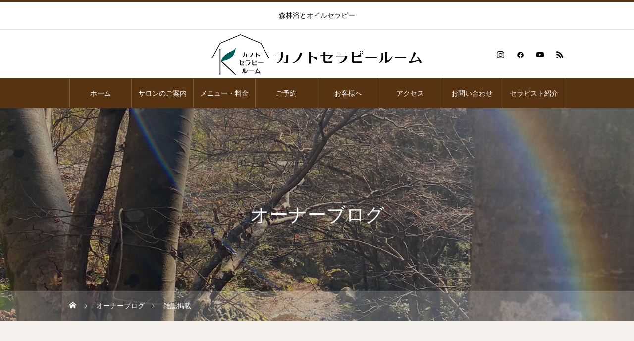

--- FILE ---
content_type: text/html; charset=UTF-8
request_url: https://kanoto-therapyroom.com/category/%E9%9B%91%E8%AA%8C%E6%8E%B2%E8%BC%89/
body_size: 11865
content:
<!DOCTYPE html>
<html class="pc" lang="ja">
<head>
<meta charset="UTF-8">
<!--[if IE]><meta http-equiv="X-UA-Compatible" content="IE=edge"><![endif]-->
<meta name="viewport" content="width=device-width">
<title>雑誌掲載に関する記事一覧</title>
<meta name="description" content="">
<link rel="pingback" href="https://kanoto-therapyroom.com/xmlrpc.php">
<link rel="shortcut icon" href="https://kanoto-therapyroom.com/wp-content/uploads/2021/05/b2ce806153fa14db1efff8dc17558c3f.jpg">
<meta name='robots' content='max-image-preview:large' />
<link rel='dns-prefetch' href='//webfonts.xserver.jp' />
<link rel='dns-prefetch' href='//www.googletagmanager.com' />
<link rel="alternate" type="application/rss+xml" title="カノトセラピールーム &raquo; フィード" href="https://kanoto-therapyroom.com/feed/" />
<link rel="alternate" type="application/rss+xml" title="カノトセラピールーム &raquo; コメントフィード" href="https://kanoto-therapyroom.com/comments/feed/" />
<link rel="alternate" type="application/rss+xml" title="カノトセラピールーム &raquo; 雑誌掲載 カテゴリーのフィード" href="https://kanoto-therapyroom.com/category/%e9%9b%91%e8%aa%8c%e6%8e%b2%e8%bc%89/feed/" />
<link rel="preconnect" href="https://fonts.googleapis.com">
<link rel="preconnect" href="https://fonts.gstatic.com" crossorigin>
<link href="https://fonts.googleapis.com/css2?family=Noto+Sans+JP:wght@400;600" rel="stylesheet">
<style id='wp-img-auto-sizes-contain-inline-css' type='text/css'>
img:is([sizes=auto i],[sizes^="auto," i]){contain-intrinsic-size:3000px 1500px}
/*# sourceURL=wp-img-auto-sizes-contain-inline-css */
</style>
<link rel='stylesheet' id='style-css' href='https://kanoto-therapyroom.com/wp-content/themes/heal_tcd077/style.css?ver=2.10.2' type='text/css' media='all' />
<style id='wp-emoji-styles-inline-css' type='text/css'>

	img.wp-smiley, img.emoji {
		display: inline !important;
		border: none !important;
		box-shadow: none !important;
		height: 1em !important;
		width: 1em !important;
		margin: 0 0.07em !important;
		vertical-align: -0.1em !important;
		background: none !important;
		padding: 0 !important;
	}
/*# sourceURL=wp-emoji-styles-inline-css */
</style>
<style id='wp-block-library-inline-css' type='text/css'>
:root{--wp-block-synced-color:#7a00df;--wp-block-synced-color--rgb:122,0,223;--wp-bound-block-color:var(--wp-block-synced-color);--wp-editor-canvas-background:#ddd;--wp-admin-theme-color:#007cba;--wp-admin-theme-color--rgb:0,124,186;--wp-admin-theme-color-darker-10:#006ba1;--wp-admin-theme-color-darker-10--rgb:0,107,160.5;--wp-admin-theme-color-darker-20:#005a87;--wp-admin-theme-color-darker-20--rgb:0,90,135;--wp-admin-border-width-focus:2px}@media (min-resolution:192dpi){:root{--wp-admin-border-width-focus:1.5px}}.wp-element-button{cursor:pointer}:root .has-very-light-gray-background-color{background-color:#eee}:root .has-very-dark-gray-background-color{background-color:#313131}:root .has-very-light-gray-color{color:#eee}:root .has-very-dark-gray-color{color:#313131}:root .has-vivid-green-cyan-to-vivid-cyan-blue-gradient-background{background:linear-gradient(135deg,#00d084,#0693e3)}:root .has-purple-crush-gradient-background{background:linear-gradient(135deg,#34e2e4,#4721fb 50%,#ab1dfe)}:root .has-hazy-dawn-gradient-background{background:linear-gradient(135deg,#faaca8,#dad0ec)}:root .has-subdued-olive-gradient-background{background:linear-gradient(135deg,#fafae1,#67a671)}:root .has-atomic-cream-gradient-background{background:linear-gradient(135deg,#fdd79a,#004a59)}:root .has-nightshade-gradient-background{background:linear-gradient(135deg,#330968,#31cdcf)}:root .has-midnight-gradient-background{background:linear-gradient(135deg,#020381,#2874fc)}:root{--wp--preset--font-size--normal:16px;--wp--preset--font-size--huge:42px}.has-regular-font-size{font-size:1em}.has-larger-font-size{font-size:2.625em}.has-normal-font-size{font-size:var(--wp--preset--font-size--normal)}.has-huge-font-size{font-size:var(--wp--preset--font-size--huge)}.has-text-align-center{text-align:center}.has-text-align-left{text-align:left}.has-text-align-right{text-align:right}.has-fit-text{white-space:nowrap!important}#end-resizable-editor-section{display:none}.aligncenter{clear:both}.items-justified-left{justify-content:flex-start}.items-justified-center{justify-content:center}.items-justified-right{justify-content:flex-end}.items-justified-space-between{justify-content:space-between}.screen-reader-text{border:0;clip-path:inset(50%);height:1px;margin:-1px;overflow:hidden;padding:0;position:absolute;width:1px;word-wrap:normal!important}.screen-reader-text:focus{background-color:#ddd;clip-path:none;color:#444;display:block;font-size:1em;height:auto;left:5px;line-height:normal;padding:15px 23px 14px;text-decoration:none;top:5px;width:auto;z-index:100000}html :where(.has-border-color){border-style:solid}html :where([style*=border-top-color]){border-top-style:solid}html :where([style*=border-right-color]){border-right-style:solid}html :where([style*=border-bottom-color]){border-bottom-style:solid}html :where([style*=border-left-color]){border-left-style:solid}html :where([style*=border-width]){border-style:solid}html :where([style*=border-top-width]){border-top-style:solid}html :where([style*=border-right-width]){border-right-style:solid}html :where([style*=border-bottom-width]){border-bottom-style:solid}html :where([style*=border-left-width]){border-left-style:solid}html :where(img[class*=wp-image-]){height:auto;max-width:100%}:where(figure){margin:0 0 1em}html :where(.is-position-sticky){--wp-admin--admin-bar--position-offset:var(--wp-admin--admin-bar--height,0px)}@media screen and (max-width:600px){html :where(.is-position-sticky){--wp-admin--admin-bar--position-offset:0px}}

/*# sourceURL=wp-block-library-inline-css */
</style><style id='global-styles-inline-css' type='text/css'>
:root{--wp--preset--aspect-ratio--square: 1;--wp--preset--aspect-ratio--4-3: 4/3;--wp--preset--aspect-ratio--3-4: 3/4;--wp--preset--aspect-ratio--3-2: 3/2;--wp--preset--aspect-ratio--2-3: 2/3;--wp--preset--aspect-ratio--16-9: 16/9;--wp--preset--aspect-ratio--9-16: 9/16;--wp--preset--color--black: #000000;--wp--preset--color--cyan-bluish-gray: #abb8c3;--wp--preset--color--white: #ffffff;--wp--preset--color--pale-pink: #f78da7;--wp--preset--color--vivid-red: #cf2e2e;--wp--preset--color--luminous-vivid-orange: #ff6900;--wp--preset--color--luminous-vivid-amber: #fcb900;--wp--preset--color--light-green-cyan: #7bdcb5;--wp--preset--color--vivid-green-cyan: #00d084;--wp--preset--color--pale-cyan-blue: #8ed1fc;--wp--preset--color--vivid-cyan-blue: #0693e3;--wp--preset--color--vivid-purple: #9b51e0;--wp--preset--gradient--vivid-cyan-blue-to-vivid-purple: linear-gradient(135deg,rgb(6,147,227) 0%,rgb(155,81,224) 100%);--wp--preset--gradient--light-green-cyan-to-vivid-green-cyan: linear-gradient(135deg,rgb(122,220,180) 0%,rgb(0,208,130) 100%);--wp--preset--gradient--luminous-vivid-amber-to-luminous-vivid-orange: linear-gradient(135deg,rgb(252,185,0) 0%,rgb(255,105,0) 100%);--wp--preset--gradient--luminous-vivid-orange-to-vivid-red: linear-gradient(135deg,rgb(255,105,0) 0%,rgb(207,46,46) 100%);--wp--preset--gradient--very-light-gray-to-cyan-bluish-gray: linear-gradient(135deg,rgb(238,238,238) 0%,rgb(169,184,195) 100%);--wp--preset--gradient--cool-to-warm-spectrum: linear-gradient(135deg,rgb(74,234,220) 0%,rgb(151,120,209) 20%,rgb(207,42,186) 40%,rgb(238,44,130) 60%,rgb(251,105,98) 80%,rgb(254,248,76) 100%);--wp--preset--gradient--blush-light-purple: linear-gradient(135deg,rgb(255,206,236) 0%,rgb(152,150,240) 100%);--wp--preset--gradient--blush-bordeaux: linear-gradient(135deg,rgb(254,205,165) 0%,rgb(254,45,45) 50%,rgb(107,0,62) 100%);--wp--preset--gradient--luminous-dusk: linear-gradient(135deg,rgb(255,203,112) 0%,rgb(199,81,192) 50%,rgb(65,88,208) 100%);--wp--preset--gradient--pale-ocean: linear-gradient(135deg,rgb(255,245,203) 0%,rgb(182,227,212) 50%,rgb(51,167,181) 100%);--wp--preset--gradient--electric-grass: linear-gradient(135deg,rgb(202,248,128) 0%,rgb(113,206,126) 100%);--wp--preset--gradient--midnight: linear-gradient(135deg,rgb(2,3,129) 0%,rgb(40,116,252) 100%);--wp--preset--font-size--small: 13px;--wp--preset--font-size--medium: 20px;--wp--preset--font-size--large: 36px;--wp--preset--font-size--x-large: 42px;--wp--preset--spacing--20: 0.44rem;--wp--preset--spacing--30: 0.67rem;--wp--preset--spacing--40: 1rem;--wp--preset--spacing--50: 1.5rem;--wp--preset--spacing--60: 2.25rem;--wp--preset--spacing--70: 3.38rem;--wp--preset--spacing--80: 5.06rem;--wp--preset--shadow--natural: 6px 6px 9px rgba(0, 0, 0, 0.2);--wp--preset--shadow--deep: 12px 12px 50px rgba(0, 0, 0, 0.4);--wp--preset--shadow--sharp: 6px 6px 0px rgba(0, 0, 0, 0.2);--wp--preset--shadow--outlined: 6px 6px 0px -3px rgb(255, 255, 255), 6px 6px rgb(0, 0, 0);--wp--preset--shadow--crisp: 6px 6px 0px rgb(0, 0, 0);}:where(.is-layout-flex){gap: 0.5em;}:where(.is-layout-grid){gap: 0.5em;}body .is-layout-flex{display: flex;}.is-layout-flex{flex-wrap: wrap;align-items: center;}.is-layout-flex > :is(*, div){margin: 0;}body .is-layout-grid{display: grid;}.is-layout-grid > :is(*, div){margin: 0;}:where(.wp-block-columns.is-layout-flex){gap: 2em;}:where(.wp-block-columns.is-layout-grid){gap: 2em;}:where(.wp-block-post-template.is-layout-flex){gap: 1.25em;}:where(.wp-block-post-template.is-layout-grid){gap: 1.25em;}.has-black-color{color: var(--wp--preset--color--black) !important;}.has-cyan-bluish-gray-color{color: var(--wp--preset--color--cyan-bluish-gray) !important;}.has-white-color{color: var(--wp--preset--color--white) !important;}.has-pale-pink-color{color: var(--wp--preset--color--pale-pink) !important;}.has-vivid-red-color{color: var(--wp--preset--color--vivid-red) !important;}.has-luminous-vivid-orange-color{color: var(--wp--preset--color--luminous-vivid-orange) !important;}.has-luminous-vivid-amber-color{color: var(--wp--preset--color--luminous-vivid-amber) !important;}.has-light-green-cyan-color{color: var(--wp--preset--color--light-green-cyan) !important;}.has-vivid-green-cyan-color{color: var(--wp--preset--color--vivid-green-cyan) !important;}.has-pale-cyan-blue-color{color: var(--wp--preset--color--pale-cyan-blue) !important;}.has-vivid-cyan-blue-color{color: var(--wp--preset--color--vivid-cyan-blue) !important;}.has-vivid-purple-color{color: var(--wp--preset--color--vivid-purple) !important;}.has-black-background-color{background-color: var(--wp--preset--color--black) !important;}.has-cyan-bluish-gray-background-color{background-color: var(--wp--preset--color--cyan-bluish-gray) !important;}.has-white-background-color{background-color: var(--wp--preset--color--white) !important;}.has-pale-pink-background-color{background-color: var(--wp--preset--color--pale-pink) !important;}.has-vivid-red-background-color{background-color: var(--wp--preset--color--vivid-red) !important;}.has-luminous-vivid-orange-background-color{background-color: var(--wp--preset--color--luminous-vivid-orange) !important;}.has-luminous-vivid-amber-background-color{background-color: var(--wp--preset--color--luminous-vivid-amber) !important;}.has-light-green-cyan-background-color{background-color: var(--wp--preset--color--light-green-cyan) !important;}.has-vivid-green-cyan-background-color{background-color: var(--wp--preset--color--vivid-green-cyan) !important;}.has-pale-cyan-blue-background-color{background-color: var(--wp--preset--color--pale-cyan-blue) !important;}.has-vivid-cyan-blue-background-color{background-color: var(--wp--preset--color--vivid-cyan-blue) !important;}.has-vivid-purple-background-color{background-color: var(--wp--preset--color--vivid-purple) !important;}.has-black-border-color{border-color: var(--wp--preset--color--black) !important;}.has-cyan-bluish-gray-border-color{border-color: var(--wp--preset--color--cyan-bluish-gray) !important;}.has-white-border-color{border-color: var(--wp--preset--color--white) !important;}.has-pale-pink-border-color{border-color: var(--wp--preset--color--pale-pink) !important;}.has-vivid-red-border-color{border-color: var(--wp--preset--color--vivid-red) !important;}.has-luminous-vivid-orange-border-color{border-color: var(--wp--preset--color--luminous-vivid-orange) !important;}.has-luminous-vivid-amber-border-color{border-color: var(--wp--preset--color--luminous-vivid-amber) !important;}.has-light-green-cyan-border-color{border-color: var(--wp--preset--color--light-green-cyan) !important;}.has-vivid-green-cyan-border-color{border-color: var(--wp--preset--color--vivid-green-cyan) !important;}.has-pale-cyan-blue-border-color{border-color: var(--wp--preset--color--pale-cyan-blue) !important;}.has-vivid-cyan-blue-border-color{border-color: var(--wp--preset--color--vivid-cyan-blue) !important;}.has-vivid-purple-border-color{border-color: var(--wp--preset--color--vivid-purple) !important;}.has-vivid-cyan-blue-to-vivid-purple-gradient-background{background: var(--wp--preset--gradient--vivid-cyan-blue-to-vivid-purple) !important;}.has-light-green-cyan-to-vivid-green-cyan-gradient-background{background: var(--wp--preset--gradient--light-green-cyan-to-vivid-green-cyan) !important;}.has-luminous-vivid-amber-to-luminous-vivid-orange-gradient-background{background: var(--wp--preset--gradient--luminous-vivid-amber-to-luminous-vivid-orange) !important;}.has-luminous-vivid-orange-to-vivid-red-gradient-background{background: var(--wp--preset--gradient--luminous-vivid-orange-to-vivid-red) !important;}.has-very-light-gray-to-cyan-bluish-gray-gradient-background{background: var(--wp--preset--gradient--very-light-gray-to-cyan-bluish-gray) !important;}.has-cool-to-warm-spectrum-gradient-background{background: var(--wp--preset--gradient--cool-to-warm-spectrum) !important;}.has-blush-light-purple-gradient-background{background: var(--wp--preset--gradient--blush-light-purple) !important;}.has-blush-bordeaux-gradient-background{background: var(--wp--preset--gradient--blush-bordeaux) !important;}.has-luminous-dusk-gradient-background{background: var(--wp--preset--gradient--luminous-dusk) !important;}.has-pale-ocean-gradient-background{background: var(--wp--preset--gradient--pale-ocean) !important;}.has-electric-grass-gradient-background{background: var(--wp--preset--gradient--electric-grass) !important;}.has-midnight-gradient-background{background: var(--wp--preset--gradient--midnight) !important;}.has-small-font-size{font-size: var(--wp--preset--font-size--small) !important;}.has-medium-font-size{font-size: var(--wp--preset--font-size--medium) !important;}.has-large-font-size{font-size: var(--wp--preset--font-size--large) !important;}.has-x-large-font-size{font-size: var(--wp--preset--font-size--x-large) !important;}
/*# sourceURL=global-styles-inline-css */
</style>

<style id='classic-theme-styles-inline-css' type='text/css'>
/*! This file is auto-generated */
.wp-block-button__link{color:#fff;background-color:#32373c;border-radius:9999px;box-shadow:none;text-decoration:none;padding:calc(.667em + 2px) calc(1.333em + 2px);font-size:1.125em}.wp-block-file__button{background:#32373c;color:#fff;text-decoration:none}
/*# sourceURL=/wp-includes/css/classic-themes.min.css */
</style>
<style>:root {
  --tcd-font-type1: Arial,"Hiragino Sans","Yu Gothic Medium","Meiryo",sans-serif;
  --tcd-font-type2: "Times New Roman",Times,"Yu Mincho","游明朝","游明朝体","Hiragino Mincho Pro",serif;
  --tcd-font-type3: Palatino,"Yu Kyokasho","游教科書体","UD デジタル 教科書体 N","游明朝","游明朝体","Hiragino Mincho Pro","Meiryo",serif;
  --tcd-font-type-logo: "Noto Sans JP",sans-serif;
}</style>
<script type="text/javascript" src="https://kanoto-therapyroom.com/wp-includes/js/jquery/jquery.min.js?ver=3.7.1" id="jquery-core-js"></script>
<script type="text/javascript" src="https://kanoto-therapyroom.com/wp-includes/js/jquery/jquery-migrate.min.js?ver=3.4.1" id="jquery-migrate-js"></script>
<script type="text/javascript" src="//webfonts.xserver.jp/js/xserverv3.js?fadein=0&amp;ver=2.0.9" id="typesquare_std-js"></script>
<link rel="https://api.w.org/" href="https://kanoto-therapyroom.com/wp-json/" /><link rel="alternate" title="JSON" type="application/json" href="https://kanoto-therapyroom.com/wp-json/wp/v2/categories/51" /><meta name="generator" content="Site Kit by Google 1.170.0" /><link rel="stylesheet" href="https://kanoto-therapyroom.com/wp-content/themes/heal_tcd077/css/design-plus.css?ver=2.10.2">
<link rel="stylesheet" href="https://kanoto-therapyroom.com/wp-content/themes/heal_tcd077/css/sns-botton.css?ver=2.10.2">
<link rel="stylesheet" media="screen and (max-width:1151px)" href="https://kanoto-therapyroom.com/wp-content/themes/heal_tcd077/css/responsive.css?ver=2.10.2">
<link rel="stylesheet" media="screen and (max-width:1151px)" href="https://kanoto-therapyroom.com/wp-content/themes/heal_tcd077/css/footer-bar.css?ver=2.10.2">

<script src="https://kanoto-therapyroom.com/wp-content/themes/heal_tcd077/js/jquery.easing.1.4.js?ver=2.10.2"></script>
<script src="https://kanoto-therapyroom.com/wp-content/themes/heal_tcd077/js/jscript.js?ver=2.10.2"></script>
<script src="https://kanoto-therapyroom.com/wp-content/themes/heal_tcd077/js/comment.js?ver=2.10.2"></script>

<link rel="stylesheet" href="https://kanoto-therapyroom.com/wp-content/themes/heal_tcd077/js/simplebar.css?ver=2.10.2">
<script src="https://kanoto-therapyroom.com/wp-content/themes/heal_tcd077/js/simplebar.min.js?ver=2.10.2"></script>




<style type="text/css">

body, input, textarea { font-family: var(--tcd-font-type1); }


.rich_font, .p-vertical { font-family: var(--tcd-font-type1);  }

.widget_headline { font-family:  var(--tcd-font-type1); }


.button_font { font-family: var(--tcd-font-type1); }

.rich_font_1 { font-family: var(--tcd-font-type1); }
.rich_font_2 { font-family: var(--tcd-font-type2); font-weight:500; }
.rich_font_3 { font-family: var(--tcd-font-type3); font-weight:500; }
.rich_font_logo { font-family: var(--tcd-font-type-logo); font-weight: bold !important;}


#site_desc { font-size:14px; }
@media screen and (max-width:750px) {
  #site_desc { font-size:11px; }
}
#global_menu { background:#573312; }
#global_menu > ul { border-color:#795c41; }
#global_menu > ul > li { border-color:#795c41; }
#global_menu > ul > li > a { color:#ffffff; }
#global_menu > ul > li > a:hover, #global_menu > ul > li.megamenu_parent.active_button > a { color:#bfa898; }
#global_menu ul ul { /*font-family: "Hiragino Sans", "ヒラギノ角ゴ ProN", "Hiragino Kaku Gothic ProN", "游ゴシック", YuGothic, "メイリオ", Meiryo, sans-serif !important;*/ }
#global_menu ul ul a { color:#FFFFFF; background:#000000; }
#global_menu ul ul a:hover { background:#462809; }
#global_menu ul ul li.menu-item-has-children > a:before { color:#FFFFFF; }
#drawer_menu { background:#222222; }
#mobile_menu a { color:#ffffff; background:#222222; border-bottom:1px solid #a0a0a0; }
#mobile_menu li li a { color:#ffffff; background:#333333; }
#mobile_menu a:hover, #drawer_menu .close_button:hover, #mobile_menu .child_menu_button:hover { color:#ffffff; background:#005b5b; }
#mobile_menu li li a:hover { color:#ffffff; }
.megamenu_menu_list { background:rgba(0,0,0,0.5); }
.megamenu_menu_list .title_area { background:rgba(52,30,9,0.5); }
.megamenu_menu_list .title { font-size:26px; }
.megamenu_menu_list .title span { font-size:16px; }
.megamenu_blog_list { background:rgba(0,0,0,0.5); }
.megamenu_blog_list .post_list .title_area {
  background: -moz-linear-gradient(top,  rgba(0,0,0,0) 0%, rgba(0,0,0,0.8) 100%);
  background: -webkit-linear-gradient(top,  rgba(0,0,0,0) 0%,rgba(0,0,0,0.8) 100%);
  background: linear-gradient(to bottom,  rgba(0,0,0,0) 0%,rgba(0,0,0,0.8) 100%);
}
.megamenu_blog_list .post_list .title { font-size:14px; }
.megamenu_blog_list .menu_area a:hover, .megamenu_blog_list .menu_area li.active a { color:#bfa898; }
#bread_crumb { background:rgba(255,255,255,0.2); }
#footer_banner .title { font-size:22px; color:#ffffff; background:rgba(52,30,9,0.5); }
@media screen and (max-width:750px) {
  #footer_banner .title { font-size:20px; }
}

#page_header .headline { color:#FFFFFF; }
#page_header .headline { font-size:38px; }
#catch_area .catch { font-size:38px; color:#58330d; }
#catch_area .desc { font-size:16px; }
.blog_list .title { font-size:16px; }
#post_title_area .title { font-size:28px; }
#article .post_content { font-size:16px; }
#related_post .headline, #comments .headline { font-size:16px; color:#ffffff; background:#58330d; }
@media screen and (max-width:750px) {
  #page_header .headline { font-size:22px; }
  #page_header .sub_title { font-size:12px; }
  #catch_area .catch { font-size:22px; }
  #catch_area .desc { font-size:14px; }
  .blog_list .title { font-size:14px; }
  #post_title_area .title { font-size:20px; }
  #article .post_content { font-size:14px; }
  #related_post .headline, #comments .headline { font-size:14px; }
}

.author_profile a.avatar, .animate_image, .animate_background, .animate_background .image_wrap {
  background: #FFFFFF;
}
.animate_image img, .animate_background .image {
  -webkit-width:calc(100% + 30px) !important; width:calc(100% + 30px) !important; height:auto; max-width:inherit !important; position:relative;
    -webkit-transform: translate(-15px, 0px); -webkit-transition-property: opacity, translateX; -webkit-transition: 0.5s;
  transform: translate(-15px, 0px); transition-property: opacity, translateX; transition: 0.5s;
  }
.animate_image:hover img, .animate_background:hover .image {
  opacity:0.7;
    -webkit-transform: translate(0px, 0px);
  transform: translate(0px, 0px);
  }
.animate_image.square img {
  -webkit-width:calc(100% + 30px) !important; width:calc(100% + 30px) !important; height:auto; max-width:inherit !important; position:relative;
    -webkit-transform: translate(-15px, -15px); -webkit-transition-property: opacity, translateX; -webkit-transition: 0.5s;
  transform: translate(-15px, -15px); transition-property: opacity, translateX; transition: 0.5s;
  }
.animate_image.square:hover img {
  opacity:0.7;
    -webkit-transform: translate(0px, -15px);
  transform: translate(0px, -15px);
  }


a { color:#000; }

#header_logo a, #footer_logo a, #comment_headline, .tcd_category_list a:hover, .tcd_category_list .child_menu_button:hover, #post_title_area .post_meta a:hover, #news_list a:hover .date, .index_blog .blog_list .post_meta li a:hover,
  .cardlink_title a:hover, #related_post .item a:hover, .comment a:hover, .comment_form_wrapper a:hover, .author_profile a:hover, .author_profile .author_link li a:hover:before, #post_meta_bottom a:hover,
    #searchform .submit_button:hover:before, .styled_post_list1 a:hover .title_area, .styled_post_list1 a:hover .date, .p-dropdown__title:hover:after, .p-dropdown__list li a:hover, #menu_button:hover:before
  { color: #573312; }
.author_profile .author_link li.note a:hover:before{ background-color: #573312; }

#submit_comment:hover, #cancel_comment_reply a:hover, #wp-calendar #prev a:hover, #wp-calendar #next a:hover, #wp-calendar td a:hover, #p_readmore .button, .page_navi span.current, .page_navi a:hover, #post_pagination p, #post_pagination a:hover, .c-pw__btn:hover, #post_pagination a:hover, .q_styled_ol li:before, .widget_tag_cloud .tagcloud a:hover
  { background-color: #573312; }

#header, #comment_textarea textarea:focus, .c-pw__box-input:focus, .page_navi span.current, .page_navi a:hover, #post_pagination p, #post_pagination a:hover
  { border-color: #573312; }

a:hover, #header_logo a:hover, #footer_logo a:hover, #bread_crumb a:hover, #bread_crumb li.home a:hover:before, #next_prev_post a:hover, #next_prev_post a:hover:before, #schedule_list_headline_pc a:hover:before, #staff_single_header li a:hover:before, #header_social_link li a:hover:before, .blog_list .post_meta li a:hover
  { color: #999999; }
#header_social_link li.note a:hover:before{ background-color: #999999; }

#p_readmore .button:hover
  { background-color: #999999; }
.post_content a, .custom-html-widget a { color:#000000; }
.post_content a:hover, .custom-html-widget a:hover { color:#1e73be; }
body { background:#f4f0ec; }
#site_loader_logo_inner p { font-size:16px; color:#000000; }
@media screen and (max-width:750px) {
  #site_loader_logo_inner p { font-size:14px; }
}

.styled_h2 {
  font-size:22px !important; text-align:left; color:#000000;   border-top:1px solid #222222;
  border-bottom:1px solid #222222;
  border-left:0px solid #222222;
  border-right:0px solid #222222;
  padding:30px 0px 30px 0px !important;
  margin:0px 0px 30px !important;
}
.styled_h3 {
  font-size:20px !important; text-align:left; color:#000000;   border-top:2px solid #222222;
  border-bottom:1px solid #dddddd;
  border-left:0px solid #dddddd;
  border-right:0px solid #dddddd;
  padding:30px 0px 30px 20px !important;
  margin:0px 0px 30px !important;
}
.styled_h4 {
  font-size:18px !important; text-align:left; color:#000000;   border-top:0px solid #dddddd;
  border-bottom:0px solid #dddddd;
  border-left:2px solid #222222;
  border-right:0px solid #dddddd;
  padding:10px 0px 10px 15px !important;
  margin:0px 0px 30px !important;
}
.styled_h5 {
  font-size:16px !important; text-align:left; color:#000000;   border-top:0px solid #dddddd;
  border-bottom:0px solid #dddddd;
  border-left:0px solid #dddddd;
  border-right:0px solid #dddddd;
  padding:15px 15px 15px 15px !important;
  margin:0px 0px 30px !important;
}
.q_custom_button1 { background: #535353; color: #ffffff !important; border-color: #535353 !important; }
.q_custom_button1:hover, .q_custom_button1:focus { background: #7d7d7d; color: #ffffff !important; border-color: #7d7d7d !important; }
.q_custom_button2 { background: #535353; color: #ffffff !important; border-color: #535353 !important; }
.q_custom_button2:hover, .q_custom_button2:focus { background: #7d7d7d; color: #ffffff !important; border-color: #7d7d7d !important; }
.q_custom_button3 { background: #535353; color: #ffffff !important; border-color: #535353 !important; }
.q_custom_button3:hover, .q_custom_button3:focus { background: #7d7d7d; color: #ffffff !important; border-color: #7d7d7d !important; }
.speech_balloon_left1 .speach_balloon_text { background-color: #ffdfdf; border-color: #ffdfdf; color: #000000 }
.speech_balloon_left1 .speach_balloon_text::before { border-right-color: #ffdfdf }
.speech_balloon_left1 .speach_balloon_text::after { border-right-color: #ffdfdf }
.speech_balloon_left2 .speach_balloon_text { background-color: #ffffff; border-color: #ff5353; color: #000000 }
.speech_balloon_left2 .speach_balloon_text::before { border-right-color: #ff5353 }
.speech_balloon_left2 .speach_balloon_text::after { border-right-color: #ffffff }
.speech_balloon_right1 .speach_balloon_text { background-color: #ccf4ff; border-color: #ccf4ff; color: #000000 }
.speech_balloon_right1 .speach_balloon_text::before { border-left-color: #ccf4ff }
.speech_balloon_right1 .speach_balloon_text::after { border-left-color: #ccf4ff }
.speech_balloon_right2 .speach_balloon_text { background-color: #ffffff; border-color: #0789b5; color: #000000 }
.speech_balloon_right2 .speach_balloon_text::before { border-left-color: #0789b5 }
.speech_balloon_right2 .speach_balloon_text::after { border-left-color: #ffffff }

</style>

<script>
jQuery(function ($) {
	var $window = $(window);
	var $body = $('body');
  // クイックタグ - underline ------------------------------------------
  if ($('.q_underline').length) {
    var gradient_prefix = null;
    $('.q_underline').each(function(){
      var bbc = $(this).css('borderBottomColor');
      if (jQuery.inArray(bbc, ['transparent', 'rgba(0, 0, 0, 0)']) == -1) {
        if (gradient_prefix === null) {
          gradient_prefix = '';
          var ua = navigator.userAgent.toLowerCase();
          if (/webkit/.test(ua)) {
            gradient_prefix = '-webkit-';
          } else if (/firefox/.test(ua)) {
            gradient_prefix = '-moz-';
          } else {
            gradient_prefix = '';
          }
        }
        $(this).css('borderBottomColor', 'transparent');
        if (gradient_prefix) {
          $(this).css('backgroundImage', gradient_prefix+'linear-gradient(left, transparent 50%, '+bbc+ ' 50%)');
        } else {
          $(this).css('backgroundImage', 'linear-gradient(to right, transparent 50%, '+bbc+ ' 50%)');
        }
      }
    });
    $window.on('scroll.q_underline', function(){
      $('.q_underline:not(.is-active)').each(function(){
        if ($body.hasClass('show-serumtal')) {
          var left = $(this).offset().left;
          if (window.scrollX > left - window.innerHeight) {
            $(this).addClass('is-active');
          }
        } else {
          var top = $(this).offset().top;
          if (window.scrollY > top - window.innerHeight) {
            $(this).addClass('is-active');
          }
        }
      });
      if (!$('.q_underline:not(.is-active)').length) {
        $window.off('scroll.q_underline');
      }
    });
  }
} );
</script>
<link rel="icon" href="https://kanoto-therapyroom.com/wp-content/uploads/2021/05/b2ce806153fa14db1efff8dc17558c3f-150x150.jpg" sizes="32x32" />
<link rel="icon" href="https://kanoto-therapyroom.com/wp-content/uploads/2021/05/b2ce806153fa14db1efff8dc17558c3f.jpg" sizes="192x192" />
<link rel="apple-touch-icon" href="https://kanoto-therapyroom.com/wp-content/uploads/2021/05/b2ce806153fa14db1efff8dc17558c3f.jpg" />
<meta name="msapplication-TileImage" content="https://kanoto-therapyroom.com/wp-content/uploads/2021/05/b2ce806153fa14db1efff8dc17558c3f.jpg" />
		<style type="text/css" id="wp-custom-css">
			/* contact */
/*――――表――――*/
table.tb_form {
    border: 1px solid black;
    border-collapse: collapse;

    &>tbody {
        &>tr {

            &>th,
            td {
                border: 1px solid black;
            }

            &>th {
                text-align: left;
                vertical-align: top;
                white-space: nowrap;
            }

            &>td {
                text-align: left;

                &>input {
                    width: 100%;
                }

                &>textarea {
                    width: 100%;
                }
            }
        }
    }
}

@media (max-width: 768px) {
    table.tb_form {
        border-top: none;

        &>tbody {
            &>tr {
                display: flex;
                flex-direction: column;

                &>th,
                td {
                    border: 0;
                }

                &>th {
                    border-top: 1px solid black;
                    padding-bottom: 10px;
                }

                &>td {
                    padding: 10px;

                    &>span {
                        margin-top: 0;
                    }
                }
            }
        }
    }
}

/*―――必須―――*/
.required-srt {
    font-size: 0.7em;
    padding: 6px;
    border-radius: 3px;
    margin-right: 10px;
    color: red;
}

/*―――任意―――*/
.voluntary-srt {
    font-size: 0.7em;
    padding: 6px;
    border-radius: 3px;
    margin-right: 10px;
    background: #bec2b1;
    color: #ffffff;
}

/*――送信ボタン――*/
.submit-btn input {
    background-color: #2A5C5C;
    border: 0;
    color: #ffffff;
    font-size: 1.3em;
    font-weight: bolder;
    margin: 0 auto;
    padding: 10px 35px;
    border-radius: 3px;
    cursor: pointer;
    text-align: center;
}

.submit-btn {
    text-align: center;
    margin-top: 20px;
    cursor: pointer;
}

.submit-btn input:hover {
    background-color: #bec2b1;
    color: #2A5C5C;
    cursor: pointer;
}		</style>
		</head>
<body id="body" class="archive category category-51 wp-embed-responsive wp-theme-heal_tcd077">


<div id="container">

 <header id="header">

    <div id="site_desc" class="rich_font_2"><span >森林浴とオイルセラピー</span></div>
  
  <div id="header_top">
   <div id="header_logo">
    <div class="logo">
 <a href="https://kanoto-therapyroom.com/" title="カノトセラピールーム">
    <img class="pc_logo_image type1" src="https://kanoto-therapyroom.com/wp-content/uploads/2021/05/88578d930dba9d1709a63b7bb2f4535a.png?1769008868" alt="カノトセラピールーム" title="カノトセラピールーム" width="424" height="82" />
      <img class="mobile_logo_image" src="https://kanoto-therapyroom.com/wp-content/uploads/2021/05/52fa1b52c8b570f4799796666f750e1b.png?1769008868" alt="カノトセラピールーム" title="カノトセラピールーム" width="216" height="42" />
   </a>
</div>

   </div>
         <ul id="header_social_link" class="clearfix">
        <li class="insta"><a href="https://www.instagram.com/kanoto_therapy_room/" rel="nofollow" target="_blank" title="Instagram"><span>Instagram</span></a></li>            <li class="facebook"><a href="https://www.facebook.com/Sayuri.Shimazaki.19/" rel="nofollow" target="_blank" title="Facebook"><span>Facebook</span></a></li>        <li class="youtube"><a href="https://youtu.be/z8dJX3YTrbw" rel="nofollow" target="_blank" title="Youtube"><span>Youtube</span></a></li>            <li class="rss"><a href="https://kanoto-therapyroom.com/feed/" rel="nofollow noopener" target="_blank" title="RSS"><span>RSS</span></a></li>   </ul>
     </div>

    <a href="#" id="menu_button"><span>メニュー</span></a>
  <nav id="global_menu" class="rich_font_1">
   <ul id="menu-%e3%82%b0%e3%83%a9%e3%83%b3%e3%83%89%e3%83%a1%e3%83%8b%e3%83%a5%e3%83%bc" class="menu"><li id="menu-item-266" class="menu-item menu-item-type-post_type menu-item-object-page menu-item-home menu-item-266"><a href="https://kanoto-therapyroom.com/">ホーム</a></li>
<li id="menu-item-288" class="menu-item menu-item-type-post_type menu-item-object-page menu-item-has-children menu-item-288"><a href="https://kanoto-therapyroom.com/about-salon/">サロンのご案内</a>
<ul class="sub-menu">
	<li id="menu-item-289" class="menu-item menu-item-type-post_type menu-item-object-page menu-item-289"><a href="https://kanoto-therapyroom.com/concept/">コンセプト</a></li>
	<li id="menu-item-1617" class="menu-item menu-item-type-post_type menu-item-object-page menu-item-1617"><a href="https://kanoto-therapyroom.com/twotypeoftreatment/">二つの施術</a></li>
</ul>
</li>
<li id="menu-item-293" class="menu-item menu-item-type-post_type menu-item-object-menu menu-item-293"><a href="https://kanoto-therapyroom.com/menu/menu/">メニュー・料金</a></li>
<li id="menu-item-2039" class="menu-item menu-item-type-post_type menu-item-object-page menu-item-2039"><a href="https://kanoto-therapyroom.com/reservation/">ご予約</a></li>
<li id="menu-item-730" class="menu-item menu-item-type-post_type menu-item-object-page menu-item-has-children menu-item-730"><a href="https://kanoto-therapyroom.com/forcostomer/">お客様へ</a>
<ul class="sub-menu">
	<li id="menu-item-643" class="menu-item menu-item-type-post_type menu-item-object-page menu-item-643"><a href="https://kanoto-therapyroom.com/privacypolicy/">プライバシーポリシー</a></li>
	<li id="menu-item-642" class="menu-item menu-item-type-post_type menu-item-object-page menu-item-642"><a href="https://kanoto-therapyroom.com/cancelpolicy/">キャンセルポリシー</a></li>
	<li id="menu-item-644" class="menu-item menu-item-type-post_type menu-item-object-page menu-item-644"><a href="https://kanoto-therapyroom.com/caution/">禁忌事項</a></li>
</ul>
</li>
<li id="menu-item-297" class="menu-item menu-item-type-post_type menu-item-object-page menu-item-297"><a href="https://kanoto-therapyroom.com/access/">アクセス</a></li>
<li id="menu-item-1875" class="menu-item menu-item-type-post_type menu-item-object-page menu-item-1875"><a href="https://kanoto-therapyroom.com/contact/">お問い合わせ</a></li>
<li id="menu-item-319" class="menu-item menu-item-type-post_type menu-item-object-staff menu-item-has-children menu-item-319"><a href="https://kanoto-therapyroom.com/staff/about-thrapist/">セラピスト紹介</a>
<ul class="sub-menu">
	<li id="menu-item-320" class="menu-item menu-item-type-post_type menu-item-object-staff menu-item-320"><a href="https://kanoto-therapyroom.com/staff/shimazaki-sayuri/">嶋﨑佐有理</a></li>
	<li id="menu-item-1619" class="menu-item menu-item-type-post_type menu-item-object-staff menu-item-1619"><a href="https://kanoto-therapyroom.com/staff/yukinagano/">永野ゆき</a></li>
</ul>
</li>
</ul>  </nav>
  
  
 </header>

 

<div id="page_header" style="background:url(https://kanoto-therapyroom.com/wp-content/uploads/2022/04/1AD87561-02EF-474F-A4F0-95F321BFD655.jpeg) no-repeat center center; background-size:cover;">
 <div class="headline_area rich_font_1">
  <h1 class="headline">オーナーブログ</h1>   </div>
 <div id="bread_crumb">

<ul class="clearfix" itemscope itemtype="https://schema.org/BreadcrumbList">
 <li itemprop="itemListElement" itemscope itemtype="https://schema.org/ListItem" class="home"><a itemprop="item" href="https://kanoto-therapyroom.com/"><span itemprop="name">ホーム</span></a><meta itemprop="position" content="1"></li>
 <li itemprop="itemListElement" itemscope itemtype="https://schema.org/ListItem"><a itemprop="item" href="https://kanoto-therapyroom.com/ownerblog/"><span itemprop="name">オーナーブログ</span></a><meta itemprop="position" content="2"></li>
 <li class="last" itemprop="itemListElement" itemscope itemtype="https://schema.org/ListItem"><span itemprop="name">雑誌掲載</span><meta itemprop="position" content="3"></li>
</ul>

</div>
 <div class="overlay" style="background:rgba(0,0,0,0.3);"></div></div>

<div id="blog_archive">

  <div id="catch_area">
  <h2 class="catch rich_font">雑誌掲載</h2>   </div>
 
 
 <div class="blog_list clearfix">
    <article class="item">
   <a class="link animate_background" href="https://kanoto-therapyroom.com/magazinepublication/">
    <div class="image_wrap">
     <div class="image" style="background:url(https://kanoto-therapyroom.com/wp-content/uploads/2021/11/IMG_2651-520x520.jpg) no-repeat center center; background-size:cover;"></div>
    </div>
   </a>
   <div class="title_area">
    <h3 class="title"><a href="https://kanoto-therapyroom.com/magazinepublication/"><span>雑誌セラピスト掲載</span></a></h3>
    <ul class="post_meta clearfix">
        <li class="category">
        <a href="https://kanoto-therapyroom.com/category/%e3%82%ab%e3%83%8e%e3%83%88%e3%82%bb%e3%83%a9%e3%83%94%e3%83%bc%e3%83%ab%e3%83%bc%e3%83%a0/">カノトセラピールーム</a>    </li>
<li class="date"><time class="entry-date updated" datetime="2021-12-24T22:22:30+09:00">2021.11.07</time></li>    </ul>
   </div>
  </article>
   </div><!-- END .blog_list -->

 
 
</div><!-- END #blog_archive -->


 <div id="return_top">
  <a href="#body"><span>PAGE TOP</span></a>
 </div>

  <div id="footer_banner" class="clearfix">
    <div class="item">
   <a class="link animate_background" href="https://kanoto-therapyroom.com/staff/about-thrapist/">
    <div class="image_wrap">
     <div class="image" style="background:url(https://kanoto-therapyroom.com/wp-content/uploads/2022/06/8B1A30D7-567B-4016-8896-1971CF950FE4.jpg) no-repeat center center; background-size:cover;"></div>
    </div>
    <p class="title rich_font">セラピスト紹介</p>
   </a>
  </div>
    <div class="item">
   <a class="link animate_background" href="https://kanoto-therapyroom.com/sightseeing/">
    <div class="image_wrap">
     <div class="image" style="background:url(https://kanoto-therapyroom.com/wp-content/uploads/2022/10/A4707359-08DA-4F2E-815D-EF3FE97268A7-scaled.jpeg) no-repeat center center; background-size:cover;"></div>
    </div>
    <p class="title rich_font">おすすめ観光地</p>
   </a>
  </div>
    <div class="item">
   <a class="link animate_background" href="https://kanoto-therapyroom.com/faq%e3%80%80/">
    <div class="image_wrap">
     <div class="image" style="background:url(https://kanoto-therapyroom.com/wp-content/uploads/2023/09/IMG_9004-scaled.jpeg) no-repeat center center; background-size:cover;"></div>
    </div>
    <p class="title rich_font">FAQ　よくあるご質問</p>
   </a>
  </div>
   </div><!-- END #footer_banner -->
 
 <footer id="footer">

  <div id="footer_top" style="background:#ffffff;">

      <div id="footer_logo">
    
<div class="logo">
 <a href="https://kanoto-therapyroom.com/" title="カノトセラピールーム">
    <img class="pc_logo_image" src="https://kanoto-therapyroom.com/wp-content/uploads/2021/05/88578d930dba9d1709a63b7bb2f4535a.png?1769008868" alt="カノトセラピールーム" title="カノトセラピールーム" width="424" height="82" />
      <img class="mobile_logo_image" src="https://kanoto-therapyroom.com/wp-content/uploads/2021/05/52fa1b52c8b570f4799796666f750e1b.png?1769008868" alt="カノトセラピールーム" title="カノトセラピールーム" width="216" height="42" />
   </a>
</div>

   </div>
   
      <p id="company_info">〒190-0203 東京都西多摩郡檜原村神戸3334<br />
TEL　050-1381-0020</p>
   
         <ul id="footer_social_link" class="clearfix">
        <li class="insta"><a href="https://www.instagram.com/kanoto_therapy_room/" rel="nofollow" target="_blank" title="Instagram"><span>Instagram</span></a></li>            <li class="facebook"><a href="https://www.facebook.com/Sayuri.Shimazaki.19/" rel="nofollow" target="_blank" title="Facebook"><span>Facebook</span></a></li>        <li class="youtube"><a href="https://www.youtube.com/channel/UCguq6ozblqShk3S0u-VGFgg/featured" rel="nofollow" target="_blank" title="Youtube"><span>Youtube</span></a></li>            <li class="rss"><a href="https://kanoto-therapyroom.com/feed/" rel="nofollow noopener" target="_blank" title="RSS"><span>RSS</span></a></li>   </ul>
   
   
  </div><!-- END #footer_top -->

    <p id="company_date">営業時間：10：00〜16:00 　定休日：不定休</p>
  
      <div id="footer_menu" class="footer_menu">
   <ul id="menu-%e3%82%b0%e3%83%a9%e3%83%b3%e3%83%89%e3%83%a1%e3%83%8b%e3%83%a5%e3%83%bc-1" class="menu"><li class="menu-item menu-item-type-post_type menu-item-object-page menu-item-home menu-item-266"><a href="https://kanoto-therapyroom.com/">ホーム</a></li>
<li class="menu-item menu-item-type-post_type menu-item-object-page menu-item-288"><a href="https://kanoto-therapyroom.com/about-salon/">サロンのご案内</a></li>
<li class="menu-item menu-item-type-post_type menu-item-object-menu menu-item-293"><a href="https://kanoto-therapyroom.com/menu/menu/">メニュー・料金</a></li>
<li class="menu-item menu-item-type-post_type menu-item-object-page menu-item-2039"><a href="https://kanoto-therapyroom.com/reservation/">ご予約</a></li>
<li class="menu-item menu-item-type-post_type menu-item-object-page menu-item-730"><a href="https://kanoto-therapyroom.com/forcostomer/">お客様へ</a></li>
<li class="menu-item menu-item-type-post_type menu-item-object-page menu-item-297"><a href="https://kanoto-therapyroom.com/access/">アクセス</a></li>
<li class="menu-item menu-item-type-post_type menu-item-object-page menu-item-1875"><a href="https://kanoto-therapyroom.com/contact/">お問い合わせ</a></li>
<li class="menu-item menu-item-type-post_type menu-item-object-staff menu-item-319"><a href="https://kanoto-therapyroom.com/staff/about-thrapist/">セラピスト紹介</a></li>
</ul>  </div>
  
  <p id="copyright" style="color:#ffffff; background:#58330d;">Copyright © 2019</p>

 </footer>

 
</div><!-- #container -->

<div id="drawer_menu">
  <nav>
  <ul id="mobile_menu" class="menu"><li class="menu-item menu-item-type-post_type menu-item-object-page menu-item-home menu-item-266"><a href="https://kanoto-therapyroom.com/">ホーム</a></li>
<li class="menu-item menu-item-type-post_type menu-item-object-page menu-item-has-children menu-item-288"><a href="https://kanoto-therapyroom.com/about-salon/">サロンのご案内</a>
<ul class="sub-menu">
	<li class="menu-item menu-item-type-post_type menu-item-object-page menu-item-289"><a href="https://kanoto-therapyroom.com/concept/">コンセプト</a></li>
	<li class="menu-item menu-item-type-post_type menu-item-object-page menu-item-1617"><a href="https://kanoto-therapyroom.com/twotypeoftreatment/">二つの施術</a></li>
</ul>
</li>
<li class="menu-item menu-item-type-post_type menu-item-object-menu menu-item-293"><a href="https://kanoto-therapyroom.com/menu/menu/">メニュー・料金</a></li>
<li class="menu-item menu-item-type-post_type menu-item-object-page menu-item-2039"><a href="https://kanoto-therapyroom.com/reservation/">ご予約</a></li>
<li class="menu-item menu-item-type-post_type menu-item-object-page menu-item-has-children menu-item-730"><a href="https://kanoto-therapyroom.com/forcostomer/">お客様へ</a>
<ul class="sub-menu">
	<li class="menu-item menu-item-type-post_type menu-item-object-page menu-item-643"><a href="https://kanoto-therapyroom.com/privacypolicy/">プライバシーポリシー</a></li>
	<li class="menu-item menu-item-type-post_type menu-item-object-page menu-item-642"><a href="https://kanoto-therapyroom.com/cancelpolicy/">キャンセルポリシー</a></li>
	<li class="menu-item menu-item-type-post_type menu-item-object-page menu-item-644"><a href="https://kanoto-therapyroom.com/caution/">禁忌事項</a></li>
</ul>
</li>
<li class="menu-item menu-item-type-post_type menu-item-object-page menu-item-297"><a href="https://kanoto-therapyroom.com/access/">アクセス</a></li>
<li class="menu-item menu-item-type-post_type menu-item-object-page menu-item-1875"><a href="https://kanoto-therapyroom.com/contact/">お問い合わせ</a></li>
<li class="menu-item menu-item-type-post_type menu-item-object-staff menu-item-has-children menu-item-319"><a href="https://kanoto-therapyroom.com/staff/about-thrapist/">セラピスト紹介</a>
<ul class="sub-menu">
	<li class="menu-item menu-item-type-post_type menu-item-object-staff menu-item-320"><a href="https://kanoto-therapyroom.com/staff/shimazaki-sayuri/">嶋﨑佐有理</a></li>
	<li class="menu-item menu-item-type-post_type menu-item-object-staff menu-item-1619"><a href="https://kanoto-therapyroom.com/staff/yukinagano/">永野ゆき</a></li>
</ul>
</li>
</ul> </nav>
  <div id="mobile_banner">
   </div><!-- END #header_mobile_banner -->
</div>

<script>
jQuery(document).ready(function($){
  });
</script>


<script type="speculationrules">
{"prefetch":[{"source":"document","where":{"and":[{"href_matches":"/*"},{"not":{"href_matches":["/wp-*.php","/wp-admin/*","/wp-content/uploads/*","/wp-content/*","/wp-content/plugins/*","/wp-content/themes/heal_tcd077/*","/*\\?(.+)"]}},{"not":{"selector_matches":"a[rel~=\"nofollow\"]"}},{"not":{"selector_matches":".no-prefetch, .no-prefetch a"}}]},"eagerness":"conservative"}]}
</script>
<script id="wp-emoji-settings" type="application/json">
{"baseUrl":"https://s.w.org/images/core/emoji/17.0.2/72x72/","ext":".png","svgUrl":"https://s.w.org/images/core/emoji/17.0.2/svg/","svgExt":".svg","source":{"concatemoji":"https://kanoto-therapyroom.com/wp-includes/js/wp-emoji-release.min.js?ver=6.9"}}
</script>
<script type="module">
/* <![CDATA[ */
/*! This file is auto-generated */
const a=JSON.parse(document.getElementById("wp-emoji-settings").textContent),o=(window._wpemojiSettings=a,"wpEmojiSettingsSupports"),s=["flag","emoji"];function i(e){try{var t={supportTests:e,timestamp:(new Date).valueOf()};sessionStorage.setItem(o,JSON.stringify(t))}catch(e){}}function c(e,t,n){e.clearRect(0,0,e.canvas.width,e.canvas.height),e.fillText(t,0,0);t=new Uint32Array(e.getImageData(0,0,e.canvas.width,e.canvas.height).data);e.clearRect(0,0,e.canvas.width,e.canvas.height),e.fillText(n,0,0);const a=new Uint32Array(e.getImageData(0,0,e.canvas.width,e.canvas.height).data);return t.every((e,t)=>e===a[t])}function p(e,t){e.clearRect(0,0,e.canvas.width,e.canvas.height),e.fillText(t,0,0);var n=e.getImageData(16,16,1,1);for(let e=0;e<n.data.length;e++)if(0!==n.data[e])return!1;return!0}function u(e,t,n,a){switch(t){case"flag":return n(e,"\ud83c\udff3\ufe0f\u200d\u26a7\ufe0f","\ud83c\udff3\ufe0f\u200b\u26a7\ufe0f")?!1:!n(e,"\ud83c\udde8\ud83c\uddf6","\ud83c\udde8\u200b\ud83c\uddf6")&&!n(e,"\ud83c\udff4\udb40\udc67\udb40\udc62\udb40\udc65\udb40\udc6e\udb40\udc67\udb40\udc7f","\ud83c\udff4\u200b\udb40\udc67\u200b\udb40\udc62\u200b\udb40\udc65\u200b\udb40\udc6e\u200b\udb40\udc67\u200b\udb40\udc7f");case"emoji":return!a(e,"\ud83e\u1fac8")}return!1}function f(e,t,n,a){let r;const o=(r="undefined"!=typeof WorkerGlobalScope&&self instanceof WorkerGlobalScope?new OffscreenCanvas(300,150):document.createElement("canvas")).getContext("2d",{willReadFrequently:!0}),s=(o.textBaseline="top",o.font="600 32px Arial",{});return e.forEach(e=>{s[e]=t(o,e,n,a)}),s}function r(e){var t=document.createElement("script");t.src=e,t.defer=!0,document.head.appendChild(t)}a.supports={everything:!0,everythingExceptFlag:!0},new Promise(t=>{let n=function(){try{var e=JSON.parse(sessionStorage.getItem(o));if("object"==typeof e&&"number"==typeof e.timestamp&&(new Date).valueOf()<e.timestamp+604800&&"object"==typeof e.supportTests)return e.supportTests}catch(e){}return null}();if(!n){if("undefined"!=typeof Worker&&"undefined"!=typeof OffscreenCanvas&&"undefined"!=typeof URL&&URL.createObjectURL&&"undefined"!=typeof Blob)try{var e="postMessage("+f.toString()+"("+[JSON.stringify(s),u.toString(),c.toString(),p.toString()].join(",")+"));",a=new Blob([e],{type:"text/javascript"});const r=new Worker(URL.createObjectURL(a),{name:"wpTestEmojiSupports"});return void(r.onmessage=e=>{i(n=e.data),r.terminate(),t(n)})}catch(e){}i(n=f(s,u,c,p))}t(n)}).then(e=>{for(const n in e)a.supports[n]=e[n],a.supports.everything=a.supports.everything&&a.supports[n],"flag"!==n&&(a.supports.everythingExceptFlag=a.supports.everythingExceptFlag&&a.supports[n]);var t;a.supports.everythingExceptFlag=a.supports.everythingExceptFlag&&!a.supports.flag,a.supports.everything||((t=a.source||{}).concatemoji?r(t.concatemoji):t.wpemoji&&t.twemoji&&(r(t.twemoji),r(t.wpemoji)))});
//# sourceURL=https://kanoto-therapyroom.com/wp-includes/js/wp-emoji-loader.min.js
/* ]]> */
</script>
</body>
</html>
<!-- Compressed by TCD -->